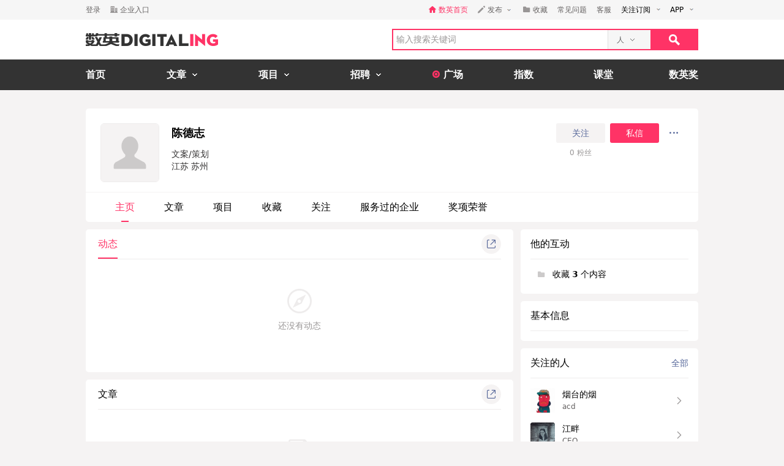

--- FILE ---
content_type: text/html; charset=utf-8
request_url: https://www.digitaling.com/people/10115425
body_size: 14295
content:
<!DOCTYPE html>
<html xmlns="https://www.w3.org/1999/xhtml">
<head>
    <meta http-equiv="Content-Type" content="text/html; charset=utf-8"/>
    <title>陈德志的主页-数英</title>
    <meta name="keywords" content="陈德志,江苏,数英,数英网,DIGITALING"/>
	<meta name="description" content="陈德志,,数英网@DIGITALING"/>
    <meta name="author" content="数英网"/>
    <meta name="copyright" content="www.digitaling.com"/>
    <meta property="qc:admins" content="260344627764171414167637577363547716"/>
    <link href="https://file.digitaling.com/creator/icons/iconfont.css" rel="stylesheet" />
    <link href="https://file.digitaling.com/creator/css/creator.css?v=250220" rel="stylesheet" />
        <link href="https://file.digitaling.com/creator/css/comment.css" rel="stylesheet" />
            <script src="https://file.digitaling.com/creator/icons/iconfont.js"></script>
    <link rel="shortcut icon" href="https://www.digitaling.com/file/images/favicon.ico" type="image/x-icon" />
</head>
<body class="bg_f53">
    <div id="header" class="bg_fff">
                <div class="h_32">
            <div id="d_site" class="d_site">
                <div class="site_nav">
                    <div class="site_auto site_nav_con font_12 clearfix" id="site_nav_ul">
                        <div class="f_l snc_left">
                                                        <div class="flex l_center"><a class="color_636 mg_r_16" href="https://www.digitaling.com/login?go=aHR0cHM6Ly93d3cuZGlnaXRhbGluZy5jb20vcGVvcGxlLzEwMTE1NDI1">登录</a><a class="flex l_center color_636" href="https://www.digitaling.com/login/company"><i class="headfont hicon_company ft_12 mg_r_4"></i><em class="v_m">企业入口</em></a></div>
                                                    </div>
                        <ul class="f_r snc_right flex r_center clearfix">
                            <li class="em_li mg_r_16"><a class="flex l_center h_line_32 color_red" href="https://www.digitaling.com"><i class="headfont hicon_home_fill ft_12 mg_r_4 color_red"></i><em class="v_m">数英首页</em></a></li>
                                                        <li class="snc_li mg_r_16">
                                <div class="sncl_item"><a class="h_line_32 flex l_center pd_r_4"><i class="headfont hicon_pen ft_12 mg_r_4"></i><em class="v_m mg_r_8">发布</em><i class="icon a_d_icon"></i></a></div>
                                <div class="sncl_drop w_88">
                                    <p><a href="https://www.digitaling.com/login?go=aHR0cHM6Ly93d3cuZGlnaXRhbGluZy5jb20vYXJ0aWNsZXMvcHVibGlzaA==">发布文章</a></p>
                                    <p><a href="https://www.digitaling.com/login?go=aHR0cHM6Ly93d3cuZGlnaXRhbGluZy5jb20vcHJvamVjdHMvcHVibGlzaA==">发布项目</a></p>
                                    <p><a href="https://www.digitaling.com/login?go=aHR0cHM6Ly93d3cuZGlnaXRhbGluZy5jb20vbW9tZW50cw==">发布发现</a></p>
                                </div>
                            </li> 
                            <li class="em_li mg_r_16"><a class="h_line_32 flex l_center color_636" href="https://www.digitaling.com/login?go=aHR0cHM6Ly93d3cuZGlnaXRhbGluZy5jb20vY3JlYXRvci9jb2xsZWN0L2Zhdm9yaXRl"><i class="headfont hicon_collect_fill ft_12 mg_r_4"></i><em class="v_m">收藏</em></a></li>
                                                        <li class="em_li mg_r_16"><a class="h_line_32 color_636" href="https://www.digitaling.com/login?go=aHR0cHM6Ly93d3cuZGlnaXRhbGluZy5jb20vY3JlYXRvci9xdWVzdGlvbnM=">常见问题</a></li>
                            <li class="em_li mg_r_8"><a class="h_line_32 color_636" href="https://www.digitaling.com/login?go=[base64]">客服</a></li>
                            <li>
                                <div class="site_nav_li"><a class="show pd_0_9 clearfix" target="_blank" href="https://www.digitaling.com/about/follow"><em class="f_l">关注订阅</em><i class="f_l icon a_d_icon"></i></a></div>
                                <div class="site_nav_list w_170" style="right:0; left:auto;">
                                    <div class="pd_10 rss_box pos_rel">
                                        <div class="mg_b_20"><a class="icon bsns_blk_weixin mg_r_20" title="DIGITALING微信" target="_blank" href="https://www.digitaling.com/about/follow"></a><a class="icon bsns_blk_sina mg_r_20" title="DIGITALING新浪微博" target="_blank" href="http://weibo.com/1734726933"></a><a class="icon bsns_blk_rss mg_r_20" title="DIGITALING RSS订阅" target="_blank" href="https://www.digitaling.com/rss"></a><a class="icon ab_r_icon" title="更多关注" target="_blank" href="https://www.digitaling.com/about/follow"></a></div>
                                        <div class="digital_wx hide">
                                            <div class="digital_wx_box">
                                                <div class="mg_b_5 p_img"></div>
                                                <div class="a_c color_333">关注微信，一起数字进行时</div>
                                                <i class="icon qrcba_tan"></i>
                                            </div>
                                        </div>
                                        <div class="mg_b_5"><a class="color_999" target="_blank" href="http://qm.qq.com/cgi-bin/qm/qr?k=wwNO63zkGthB2r_bD6KvsPKG-7mytdwH">数英Q群: 16588337 (满员)</a></div>
                                        <div class="mg_b_5"><a class="color_999" target="_blank" href="http://shang.qq.com/wpa/qunwpa?idkey=b2107f4873d1a2ecc876a8eab48578a5107babb8383d23ee47d762cb309a80c4">数英二群: 32080189 (可申)</a></div>
                                        <div><a class="color_999" target="_blank" href="http://shang.qq.com/wpa/qunwpa?idkey=05c9fb6ad204d87a037f539dae63085ca99b03a0f15e54ff76afe00da8117332">认证作者Q群: 168909472</a></div>
                                    </div>
                                </div>
                            </li>
                            <li>
                                <div class="site_nav_li"><a class="show pd_0_9 clearfix" target="_blank" href="https://app.digitaling.com"><em class="f_l">APP</em><i class="f_l icon a_d_icon"></i></a></div>
                                <div class="site_nav_list w_170" style="right:0; left:auto;">
                                    <div class="pd_10">
                                        <div class="mg_b_10 clearfix"><a target="_blank" href="https://itunes.apple.com/cn/app/id1052117670"><img alt="" class="nav_apple" src=""></a></div>
                                        <div class="mg_b_10 clearfix"><a target="_blank" href="http://a.app.qq.com/o/simple.jsp?pkgname=com.android.app.digitaling"><img alt="" class="nav_android" src=""></a></div>
                                        <div class="mg_b_10 clearfix"><img alt="手机扫一扫，下载数英APP" class="nav_qrc" src=""></div>
                                        <div class="a_c color_333">手机扫一扫，下载数英APP</div>
                                    </div>
                                </div>
                            </li>
                        </ul>
                    </div>
                </div>
                            </div>
        </div>
        <div id="header_con" class="global_top">
            <div class="header_auto">
                <div class="head_top site_auto clearfix">
                    <div class="head_logo f_l"><a href="https://www.digitaling.com/"><img src="https://file.digitaling.com/images/common/logo.@2x.png" width="216" height="21" alt="数英网 DIGITALING" title="数英网 DIGITALING" /></a></div>
                    <div class="head_r f_r clearfix">
                        <div class="head_seacrh f_l clearfix">
                            <input type="text" id="keywordshead" class="f_l seaech_input" name="search" autocomplete="off" placeholder="输入搜索关键词" value="" />
                            <div class="f_l hs_select" id="hs_select"><a class="show_hslist"><em class="v_m">人</em><i class="icon arrow_hs_icon mg_l_10"></i></a><ul class="hs_list hide" id="hs_list"><li values="all"><a>全部</a></li><li values="company"><a>企业</a></li><li values="articles"><a>文章</a></li><li values="projects"><a>项目</a></li><li values="jobs"><a>职位</a></li><li values="people" class="hide"><a>人</a></li></ul><input type="hidden" name="cathead" value="people" id="cathead"></div>                        </div>
                        <div class="f_l"><a class="search_red_btn" href="javascript:void(0);" onClick="searchs.global('head');"><i class="icon search_icon"></i></a></div>
                    </div>
                </div>
            </div>
            <!--end header top-->
            <!--end nav-->
            <div class="navs">
                <div class="site_auto">
                    <ul class="clearfix">
                        <li class=" n_none">
                            <span class="n_span n_home"><a href="https://www.digitaling.com">首页</a></span>
                        </li>
                        <li class="">
                            <span class="n_span w_150"><a href="https://www.digitaling.com/articles"><b>文章</b><i class="icon nav_mb_icon mg_l_10"></i></a></span>
                            <div class="nav_hover clearfix">
                                <dl><dd><a href="https://www.digitaling.com/articles"><em><i class="icon nall_icon"></i></em><span>全部</span></a></dd></dl>
                                <div class="f_l">
                                    <dl>
                                        <dd><a href="https://www.digitaling.com/articles/headline"><em><i class="icon ntran_icon"></i></em><span>头条</span></a></dd>
                                        <dd><a href="https://www.digitaling.com/articles/choice"><em><i class="icon ntran_icon"></i></em><span>精选</span></a></dd>
                                        <dd><a href="https://www.digitaling.com/articles/hot"><em><i class="icon ntran_icon"></i></em><span>热文</span></a></dd>
                                        <dd><a href="https://www.digitaling.com/feature"><em><i class="icon ntran_icon"></i></em><span>特色专栏</span></a></dd>
                                        <dd><a href="https://www.digitaling.com/collections/hot"><em><i class="icon ntran_icon"></i></em><span>推荐收藏夹</span></a></dd>
                                    </dl>
                                </div>
                            </div>
                        </li>
                        <li class="">
                            <span class="n_span w_150"><a href="https://www.digitaling.com/projects"><b>项目</b><i class="icon nav_mb_icon mg_l_10"></i></a></span>
                            <div class="nav_hover project_nav clearfix">
                                <dl><dd><a href="https://www.digitaling.com/projects/all"><em><i class="icon nall_icon"></i></em><span>全部</span></a></dd></dl>
                                <div class="f_l">
                                    <dl>
                                        <dd><a href="https://www.digitaling.com/projects/weekly"><em><i class="icon ntran_icon"></i></em><span>每周项目精选</span></a></dd>
                                        <dd><a href="https://www.digitaling.com/projects/monthly"><em><i class="icon ntran_icon"></i></em><span>每月项目精选</span></a></dd>
                                        <dd><a href="https://www.digitaling.com/projects/international"><em><i class="icon ntran_icon"></i></em><span>海外项目精选</span></a></dd>
                                        <dd><a href="https://www.digitaling.com/projects/hot"><em><i class="icon ntran_icon"></i></em><span>近期热门项目</span></a></dd>
                                        <dd><a href="https://www.digitaling.com/projects/favorite"><em><i class="icon ntran_icon"></i></em><span>近期最多收藏</span></a></dd>
                                        <dd><a href="https://www.digitaling.com/awards/all"><em><i class="icon ntran_icon"></i></em><span>全球奖库</span></a></dd>
                                        <!-- <dd><a href="https://www.digitaling.com/dawards/winners"><em><i class="icon ntran_icon"></i></em><span>获奖项目</span></a></dd> -->
                                    </dl>
                                </div>
                            </div>
                        </li>
                        <li class="">
                            <span class="n_span w_150 "><a href="https://www.digitaling.com/jobs"><b>招聘</b><i class="icon nav_mb_icon mg_l_10"></i></a></span>
                            <div class="nav_hover">
                                <dl>
                                    <dd><a href="https://www.digitaling.com/search/jobs"><em><i class="icon nall_icon"></i></em><span>全部</span></a></dd>
                                    <dd><a href="https://www.digitaling.com/search/jobs?func=1"><em><i class="icon ntran_icon"></i></em><span>创意/设计</span></a></dd>
                                    <dd><a href="https://www.digitaling.com/search/jobs?func=2"><em><i class="icon ntran_icon"></i></em><span>文案/策划</span></a></dd>
                                    <dd><a href="https://www.digitaling.com/search/jobs?func=4"><em><i class="icon ntran_icon"></i></em><span>客户/市场</span></a></dd>
                                    <dd><a href="https://www.digitaling.com/search/jobs?func=5"><em><i class="icon ntran_icon"></i></em><span>运营/产品</span></a></dd>
                                    <dd><a href="https://www.digitaling.com/search/jobs?func=3"><em><i class="icon ntran_icon"></i></em><span>技术/制作</span></a></dd>
                                </dl>
                            </div>
                        </li>
                        <li class=" n_none">
                            <span class="n_span n_per"><a href="https://www.digitaling.com/moments"><i class="icon tlicon_moment"></i><b>广场</b></a></span>
                        </li>
                        <li class="n_none "><span class="n_span"><a href="https://www.digitaling.com/dindex">指数</a></span></li>
                        <li class="n_none"><span class="n_span"><a href="https://www.digitaling.com/kt" target="_blank" class="font_b">课堂</a></span></li>
                        <li class="nav_last"><a href="https://www.digitaling.com/dawards" target="_blank" class="font_b">数英奖</a></li>
                    </ul>
                </div>
            </div>
        </div>
        <!--end nav-->
        <input type="hidden" name="userType" value="" id="userType">
        <input type="hidden" name="userId" value="" id="loginUserId">
	</div>        <div class="wrapper" id="wrapper">
        <div class="pd_left">
            <div class="site_auto pd_t_30">
                <input type="hidden" name="user_id" id="user_id" value="10115425">
<div class="dc_box br_5 mg_b_12">
    <div class="dc_info_box">
        <div class="pd_24_16 flex">
        	            <div class="dc_info_logo mg_r_20">
                <div class="thumb wh96_box pos_rel cur_pt" onclick="openPop('popup_zoom_avatar');">
                    <img src="https://file.digitaling.com/images/avatar/avatar_default.png" id="avatar_src" width="156" alt="" title="点击查看大图" />
                </div>
            </div>
            <div class="flex_1 dc_info_detail">
                <div class="flex jc_sb mg_b_8">
                    <div class="flex_1">
                        <h1 class="flex l_center font_18">
                            <span id="user_name">陈德志</span>
                                                                                </h1>
                        <div class="list_tag_box flex l_center">
                                                                                                                                        </div>
                        <div class="lh_20 font_14 color_313 pd_t_8">
                        	<p><span title="文案/策划">文案/策划</span></p>                            <p>江苏 苏州</p>
                        </div>
                    </div>
                    <div>
						                        <div class="flex l_center">
                        	                            <button class="lh32_btn w_80 bg_f53 color_link mg_r_8 follow_btn" onclick="openPop('dialog_login');">关注</button>
                            <button class="lh32_btn w_80 bg_red color_fff mg_r_8" onclick="openPop('dialog_login');">私信</button>
                                                        <div class="cons_modify_box">
                                <div class="list_more_box wcqrc_over_btn">
                                    <button class="cl32_btn dd_more"><i class="groupfont gicon_ellipsis"></i></button>
                                    <div class="list_more_pop">
                                        <div class="list_more_pop_inner">
                                            <div class="lmp_info">
                                                <p><a href="javascript:;" class="copy_link_btn" data-clipboard-text="https://www.digitaling.com/people/10115425"><i class="groupfont gicon_link"></i>复制链接</a></p>
                                                <p><a href="javascript:void(0);" onclick="window.open('http://service.weibo.com/share/share.php?title=%E9%99%88%E5%BE%B7%E5%BF%97&url=https%3A%2F%2Fwww.digitaling.com%2Fpeople%2F10115425&source=bookmark&appkey=270959447&ralateUid=1734726933&pic=https://file.digitaling.com/images/avatar/avatar_default.png','newwindow','height=400, width=500')"><i class="groupfont gicon_weibo"></i>微博</a></p>
                                                <p><span><i class="groupfont gicon_wechat"></i>微信扫一扫</span></p>
                                                <p class="wcqrc_box loading" data-clipboard-text="https://www.digitaling.com/people/10115425"><img src="https://file.digitaling.com/www/images/loading.gif" width="32"></p>
                                            </div>
                                        </div>
                                    </div>
                                </div>
                            </div>
                        </div>
                        <div class="flex l_center font_12 h_line_32 a_c color_969">
                            <div class="w_80 mg_r_4"><span id="friendsCount">0</span> 粉丝</div>
                        </div>
                                            </div>
                </div>
                <div class="w_640_box lh_24 font_14 color_313">
                    <div id="dc_top_intro" class="dc_top_intro bhk"><span></span><a class="show_all_intro color_blue hide">展开</a></div>
                    <div class="dc_intro_all hide"></div>
                </div>
            </div>
        </div>
        <!-- nav tabs -->
        <div class="dci_tab">
            <ul class="flex l_center">
                <li class="current"><a href="https://www.digitaling.com/people/10115425">主页</a></li>
                <li ><a href="https://www.digitaling.com/people/articles/10115425">文章 <span></span></a></li>
                <li ><a href="https://www.digitaling.com/people/projects/10115425">项目 <span></span></a></li>
                <li ><a href="https://www.digitaling.com/people/favorite/10115425">收藏</a></li>
                <li ><a href="https://www.digitaling.com/people/followperson/10115425">关注</a></li>
                <li ><a href="https://www.digitaling.com/people/partner/10115425">服务过的企业</a></li>
                <li ><a href="https://www.digitaling.com/people/awards/10115425">奖项荣誉</a></li>
            </ul>
        </div>
    </div>
</div>
<!-- 查看大图 -->
<div id="popup_zoom_avatar" class="popup popup_close">
    <div class="popup_overlay"></div>
    <div class="popup_content">
        <div class="cons_detail_infos w_464" style="width:360px;">
            <div class="cdi_header flex lr_center">
                <div>陈德志</div>
                <div><button class="close_pop_btn" onclick="closePop('popup_zoom_avatar');"><i class="groupfont gicon_close"></i></button></div>
            </div>
            <div class="cdi_body pd_20">
                <div class="lh_0">
                <img src="https://file.digitaling.com/images/avatar/avatar_default.png" width="320"/>
                </div>
            </div>
        </div>
    </div>
</div>                <!-- 内容 -->
                <div class="flex">
                    <div class="flex_1 dc_con_left">
						<!-- 动态 -->
						<div class="bg_fff br_5 pd_0_16_20 mg_b_12">
							<div class="flex lr_center lh48_box mg_b_8">
                                <ul class="flex l_center hp_tabs_list">
                                    <li class="act"><a href="https://www.digitaling.com/people/10115425">动态</a></li>
                                                                    </ul>
								<div>
                                    <div class="list_more_box wcqrc_over_btn">
                                        <button class="cl32_btn"><i class="groupfont gicon_share"></i></button>
                                        <div class="list_more_pop">
                                            <div class="list_more_pop_inner">
                                                <div class="lmp_info">
                                                    <p><span><i class="groupfont gicon_wechat"></i>微信扫一扫</span></p>
                                                    <p class="wcqrc_box loading" data-clipboard-text="https://www.digitaling.com/people/10115425"><img src="https://file.digitaling.com/www/images/loading.gif" width="32"></p>
                                                </div>
                                            </div>
                                        </div>
                                    </div>
								</div>
							</div>
                    	                                <div class="content_null_box">
                                <div class="mg_b_8"><i class="groupfont gicon_explors"></i></div>
                                <p>还没有动态</p>
                            </div>
                            						</div>
                        
                                                <!-- 文章 -->
                                                <div class="bg_fff br_5 pd_0_16_20 mg_b_12">
                            <div class="flex lr_center lh48_box mg_b_8">
                                <div>文章 <span class="color_969"></span></div>
                                <div>
                                    <div class="list_more_box wcqrc_over_btn">
                                        <button class="cl32_btn"><i class="groupfont gicon_share"></i></button>
                                        <div class="list_more_pop">
                                            <div class="list_more_pop_inner">
                                                <div class="lmp_info">
                                                    <p><span><i class="groupfont gicon_wechat"></i>微信扫一扫</span></p>
                                                    <p class="wcqrc_box loading" data-clipboard-text="https://www.digitaling.com/people/articles/10115425"><img src="https://file.digitaling.com/www/images/loading.gif" width="32"></p>
                                                </div>
                                            </div>
                                        </div>
                                    </div>
                                </div>
                            </div>
                            <div class="content_null_box">
                                <div class="mg_b_8"><i class="groupfont gicon_article"></i></div>
                                <p>还没有文章</p>
                            </div>
                        </div>
                                            </div>
                    <div class="dc_con_right">
                        <!-- infos -->
                        <div class="bg_fff br_5 pd_0_16 mg_b_12">
    <div class="lh48_box">他的互动</div>
    <div class="pd_0_8 font_14">
        <div class="pd_t_12 pd_b_20">
            <div class="mc_sd_item w_188 lh_24">
                <div>
                                        <p><span class="wh20_box"><i class="groupfont gicon_collect_fill"></i></span><span>收藏 <b>3</b> 个内容</span></p>                                                        </div>
            </div>
        </div>
    </div>
</div>


<!-- 基本信息 -->
<div class="bg_fff br_5 pd_0_16 mg_b_12">
    <div class="lh48_box">基本信息</div>
    <div class="pd_t_16 font_14 lh_20 mg_b_12">
        <div class="mg_b_12 hide">
            <h6 class="flex l_center color_969 lh_24 font_12"><svg class="svgicon font_24 mg_r_8" aria-hidden="true"><use xlink:href="#gicon_wechat_circle"></use></svg>微信</h6>
                    </div>
        <div class="mg_b_12 hide">
            <h6 class="flex l_center color_969 lh_24 font_12"><svg class="svgicon font_24 mg_r_8" aria-hidden="true"><use xlink:href="#gicon_link_circle"></use></svg>网站</h6>
            <ul>
                            </ul>
        </div>
        <div class="mg_b_12 hide">
            <h6 class="flex l_center color_969 lh_24 font_12"><svg class="svgicon font_24 mg_r_8" aria-hidden="true"><use xlink:href="#gicon_circle_weibo"></use></svg>微博</h6>
            <ul>
                            </ul>
        </div>
                    </div>
</div>
<!-- 我的关注 -->
<div class="bg_fff br_5 pd_0_16 mg_b_12">
    <div class="flex lr_center lh48_box">
        <span>关注的人</span>
        <a href="https://www.digitaling.com/people/followperson/10115425" class="color_link font_14">全部</a>
    </div>
    <div class="">
        <ul class="right_wh48_list">
        	            <li>
                <a class="flex flex_s" href="https://www.digitaling.com/people/10152555" target="_blank">
                    <div class="thumb wh40_box mg_r_12">
                        <img src="https://file.digitaling.com/eImg/avatar/10152555/20190312233031_65158_320.jpg" alt="烟台的烟" title="烟台的烟">
                    </div>
                    <div class="flex_1 lh_20">
                        <p class="font_14">烟台的烟</p>
                                                <p class="font_12 color_636 mx_160 substr_one">acd</p>
						                    </div>
                    <div class="pd_t_4"><button class="cl32_btn"><i class="groupfont gicon_arrow font_14"></i></button></div>
                </a>
            </li>
			            <li>
                <a class="flex flex_s" href="https://www.digitaling.com/people/10041022" target="_blank">
                    <div class="thumb wh40_box mg_r_12">
                        <img src="https://file.digitaling.com/eImg/avatar/10041022/20150715113216_53195_320.jpg" alt="江畔" title="江畔">
                    </div>
                    <div class="flex_1 lh_20">
                        <p class="font_14">江畔</p>
                                                <p class="font_12 color_636 mx_160 substr_one">CEO</p>
						                    </div>
                    <div class="pd_t_4"><button class="cl32_btn"><i class="groupfont gicon_arrow font_14"></i></button></div>
                </a>
            </li>
			            <li>
                <a class="flex flex_s" href="https://www.digitaling.com/people/10000020" target="_blank">
                    <div class="thumb wh40_box mg_r_12">
                        <img src="https://file.digitaling.com/eImg/avatar/10000020/20161221182631_95056_320.png" alt="数英编辑部" title="数英编辑部">
                    </div>
                    <div class="flex_1 lh_20">
                        <p class="font_14">数英编辑部</p>
                                                <p class="font_12 color_636 mx_160 substr_one">Editor </p>
						                    </div>
                    <div class="pd_t_4"><button class="cl32_btn"><i class="groupfont gicon_arrow font_14"></i></button></div>
                </a>
            </li>
			            <li>
                <a class="flex flex_s" href="https://www.digitaling.com/people/1000" target="_blank">
                    <div class="thumb wh40_box mg_r_12">
                        <img src="https://file.digitaling.com/eImg/avatar/10000001/20190809173432_32867_320.png" alt="数英客服" title="数英客服">
                    </div>
                    <div class="flex_1 lh_20">
                        <p class="font_14">数英客服</p>
                                                <p class="font_12 color_636 mx_160 substr_one">在线客服</p>
						                    </div>
                    <div class="pd_t_4"><button class="cl32_btn"><i class="groupfont gicon_arrow font_14"></i></button></div>
                </a>
            </li>
			        </ul>
    </div>
</div>

<!-- 我的关注 -->
<div class="bg_fff br_5 pd_0_16 mg_b_12">
    <div class="flex lr_center lh48_box">
        <span>关注的企业</span>
        <a href="https://www.digitaling.com/people/followcompany/10115425" class="color_link font_14">全部</a>
    </div>
    <div class="">
        <ul class="right_wh48_list">
        	            <li>
                <a class="flex lr_center" href="https://www.digitaling.com/company/11559" target="_blank" >
                    <div class="thumb wh40_box bd_ece mg_r_12">
                        <img src="https://file.digitaling.com/eImg/logo/20150430/20150430180640_81720_100.jpg" height="156" width="156" alt="Buzz 不只广告 上海" title="Buzz 不只广告 上海">
                    </div>
                    <div class="flex_1 lh_20">
                        <p class="font_14 mx_160 substr_one">Buzz 不只广告 上海</p>
                        <p class="font_12 color_636 mx_160 substr_one">营销咨询</p>
                    </div>
                    <button class="cl32_btn"><i class="groupfont gicon_arrow font_14"></i></button>
                </a>
            </li>
			            <li>
                <a class="flex lr_center" href="https://www.digitaling.com/company/11432" target="_blank" >
                    <div class="thumb wh40_box bd_ece mg_r_12">
                        <img src="https://file.digitaling.com/eImg/logo/20170728/20170728153523_73483_100.jpg" height="156" width="156" alt="GOODZILLA 意类广告 上海" title="GOODZILLA 意类广告 上海">
                    </div>
                    <div class="flex_1 lh_20">
                        <p class="font_14 mx_160 substr_one">GOODZILLA 意类广告 上海</p>
                        <p class="font_12 color_636 mx_160 substr_one">营销咨询</p>
                    </div>
                    <button class="cl32_btn"><i class="groupfont gicon_arrow font_14"></i></button>
                </a>
            </li>
			            <li>
                <a class="flex lr_center" href="https://www.digitaling.com/company/11176" target="_blank" >
                    <div class="thumb wh40_box bd_ece mg_r_12">
                        <img src="https://file.digitaling.com/eImg/logo/20250702/20250702193533_81148_100.png" height="156" width="156" alt="赞意" title="赞意">
                    </div>
                    <div class="flex_1 lh_20">
                        <p class="font_14 mx_160 substr_one">赞意</p>
                        <p class="font_12 color_636 mx_160 substr_one">营销咨询</p>
                    </div>
                    <button class="cl32_btn"><i class="groupfont gicon_arrow font_14"></i></button>
                </a>
            </li>
			            <li>
                <a class="flex lr_center" href="https://www.digitaling.com/company/11001" target="_blank" >
                    <div class="thumb wh40_box bd_ece mg_r_12">
                        <img src="https://file.digitaling.com/eImg/logo/20200225/20200225144705_36257_100.png" height="156" width="156" alt="有门" title="有门">
                    </div>
                    <div class="flex_1 lh_20">
                        <p class="font_14 mx_160 substr_one">有门</p>
                        <p class="font_12 color_636 mx_160 substr_one">营销咨询</p>
                    </div>
                    <button class="cl32_btn"><i class="groupfont gicon_arrow font_14"></i></button>
                </a>
            </li>
			        </ul>
    </div>
</div>

<div class="bg_f53 br_5 pd_0_16">
    <div class="flex lr_center bd_b_e0d lh_48">
        <p>常见问题</p>
                <button class="cl32_btn" onclick="openPop('dialog_login');"><i class="groupfont gicon_arrow font_14 color_link"></i></button>
            </div>
    <div class="">
        <ul class="pd_t_12 pd_b_20 lh_24 font_14">
            <li class="pd_4_0">什么是收录文章？首页推荐？数英奖？如何提升数英指数排名？ 如何创建企业账号？如何发布职位？
                <a class="color_blue" onclick="openPop('dialog_login');">详情查看</a>
        </li>
        </ul>
    </div>
</div>                    </div>
                </div>
            </div>
        </div>
    </div>
    <div id="footer" class="pos_rel">
        		    <div class="footer_con">
        <div class="pd_left">
            <div class="site_auto">
                <div class="clearfix">
                    <div class="f_l w_160">
                        <h4>关于</h4>
                        <ul>
                            <li><a href="https://www.digitaling.com/about" target="_blank">关于我们</a></li>
                            <li><a href="https://www.digitaling.com/about/partner" target="_blank">合作伙伴</a></li>
                            <li><a href="https://app.digitaling.com" target="_blank">手机客户端</a></li>
                            <li><a href="https://www.digitaling.com/company/jobs/10000" target="_blank">加入我们</a></li>
                        </ul>
                    </div>
                    <div class="f_l w_160">
                        <h4>联系</h4>
                        <ul>
                            <li><a href="https://www.digitaling.com/apply" target="_blank">企业入驻</a></li>
                            <li><a href="https://www.digitaling.com/contact" target="_blank">联系我们</a></li>
                            <li><a href="https://www.digitaling.com/contact#businessCooperation" target="_blank">商务合作</a></li>
                            <li>                                <a href="https://www.digitaling.com/login/company?go=aHR0cHM6Ly93d3cuZGlnaXRhbGluZy5jb20vY29tcGFueS9hZHZlcnRpc2VtZW50" target="_blank">广告刊例</a>
                                                            </li>
                            <li><a href="https://www.digitaling.com/help/contribution" target="_blank">投稿</a></li>
                        </ul>
                    </div>
                    <div class="f_l w_160">
                        <h4>相关信息</h4>
                        <ul>
                            <li><a href="https://www.digitaling.com/people/articles/1000" target="_blank">帮助中心</a></li>
                            <li><a href="https://www.digitaling.com/help/feedback" target="_blank">意见反馈</a></li>
                            <li><a href="https://www.digitaling.com/help/agreement" target="_blank">用户协议</a></li>
                            <li><a href="https://www.digitaling.com/help/copyright" target="_blank">版权声明</a></li>
                            <li><a href="https://www.digitaling.com/login?go=[base64]" target="_blank">联系客服</a></li>
                        </ul>
                    </div>
                    <div class="f_r pd_t_35 w_285">
                        <div class="rss_box pos_rel">
                            <div><a class="icon bsns_blk_anzhuo mg_r_20" title="DIGITALING ANDROID APP" target="_blank" href="http://a.app.qq.com/o/simple.jsp?pkgname=com.android.app.digitaling"></a><a class="icon bsns_blk_apple mg_r_20" title="DIGITALING IOS APP" target="_blank" href="https://itunes.apple.com/cn/app/id1052117670"></a><a class="icon bsns_blk_weixin mg_r_20" title="DIGITALING微信" target="_blank" href="https://www.digitaling.com/about/follow"></a><a class="icon bsns_blk_sina mg_r_20" title="DIGITALING新浪微博" target="_blank" href="http://weibo.com/1734726933"></a><a class="icon bsns_blk_rss mg_r_20" title="DIGITALING RSS订阅" target="_blank" href="https://www.digitaling.com/rss"></a><a class="icon bsns_blk_youku" title="DIGITALING 优酷" target="_blank" href="http://i.youku.com/u/UMzEwMTU4Mjgw"></a></div>
                            <div class="digital_wx hide">
                                <div class="digital_wx_box">
                                    <p class="mg_b_5 p_img"></p>
                                    <p class="a_c color_333">关注微信，一起数字进行时</p>
                                    <i class="icon qrcba_tan"></i>
                                </div>
                            </div>
                            <div class="digital_rapp hide">
                                <div class="digital_rapp_box">
                                    <p class="mg_b_5 p_img"></p>
                                    <p class="a_c color_333">手机扫一扫，下载数英APP</p>
                                    <i class="icon qrcba_tan"></i>
                                </div>
                            </div>
                            <div class="digital_android hide">
                                <div class="digital_android_box">
                                    <p class="mg_b_5 p_img"></p>
                                    <p class="a_c color_333">手机扫一扫，下载数英APP</p>
                                    <i class="icon qrcba_tan"></i>
                                </div>
                            </div>
                        </div>
                    </div>
                </div>
            </div>
        </div>
    </div>
    <div class="footer_bottom">
        <div class="pd_left">
            <div class="site_auto">
                <div class="clearfix">
                    <div class="f_l w_510 pos_rel">
                        <div class="h_line_60 clearfix"><em class="inline_bk">数英网 DIGITALING &copy; 2026</em><a class="inline_bk mg_l_15 color_636" href="https://beian.miit.gov.cn/" target="_blank">沪ICP备13019248号-4</a><a href="http://www.beian.gov.cn/portal/registerSystemInfo?recordcode=31010702001522" target="_blank" class="inline_bk mg_l_15 color_636">沪公网安备31010702001522号</a><span class="inline_bk h_line_60"><a href="https://ss.knet.cn/verifyseal.dll?sn=e17092031010768973psax000000&comefrom=trust" target="_blank"><i class="icon icon_knet mg_l_15"></i></a><a href="http://v.pinpaibao.com.cn/authenticate/cert/?site=www.digitaling.com&at=official" target="_blank"><i class="icon icon_anquan mg_l_15"></i></a></span></div>
                    </div>
                </div>
            </div>
        </div>
    </div>
</div>
<!--公用提示信息old-->
<div class="hide" id="popup_tips">
    <div class="popup_con">
        <div class="a_c pd_20">
            <p class="font_14"><i class="icon success_icon mg_r_10"></i><b class="color_green v_m">资料更新成功！</b></p>
        </div>
    </div>
</div>    <!--end footer-->
    <!-- 评论 -->
<script type="text/html" class="hide" id="jstp_comment_item">
<div class="comment_item flex" id="comment_{{comment_id}}" data-value="{{comment_id}}" reply-count="{{reply_count}}">
	<div class="comment_avatar">
		<a href="{{comment_user_url}}" target="_blank"><img src="{{comment_user_avatar}}" alt="{{comment_user_nickname}}" title="{{comment_user_nickname}}" width="48"></a>
	</div>
	<div class="comment_right flex_1">
		<div class="comment_self">
			<div class="comment_cdi">
				<div class="cdi_info">
					<a href="{{comment_user_url}}" target="_blank" class="reply_nick nick" data-value="{{comment_user_id}}" data-utype="{{comment_user_type}}">{{comment_user_nickname}}</a>{{comment_author_tag}}{{comment_audit_tag}}
				</div>
			</div>
			<section class="comment_data">
				{{comment_data_text}}
				{{comment_data_pic}}
			</section>
			<div class="handle_panel flex lr_center">
				<div>{{comment_zan_tag}}<span class="time_txt">{{comment_data_time}}</span><a class="report_pl_btn" onclick="comments.report({{comment_conid}}, {{comment_id}}, this)">举报</a></div>
				<div>
					<a class="open_pl_btn" data-flag="true" onclick="comments.reply({{comment_id}},this,3);" data-replyname="{{comment_user_nickname}}">
						<i class="groupfont gicon_comment" title="回复"></i>
						<em class="">回复</em>
					</a>
					{{comment_zans_html}}
				</div>
			</div>
			<div class="reply_form hide">
				<div class="comment_input_box">
					<div contenteditable="true" spellcheck="false" placeholder="回复 {{comment_user_nickname}}" class="comment_input empty" id="conedit_{{comment_id}}"></div>
					<div class="comment_pic_preview hide">
						<div class="pic_item thumb"><img src="" alt=""></div>
						<div class="pic_handle" onclick="comments.deletePic(this);"><i class="groupfont gicon_block"></i></div>
					</div>
				</div>
				<div class="comment_tool clearfix">
					<div class="f_l pd_t_10">
						<ul class="flex nc_pub_tool">
							<li class="mg_r_16">
								<div class="emoji_con">
									<div class="emoji_box_btn" data-flag="true" id="open_emoji_{{comment_id}}" onclick="comments.emojiInit(this,{{comment_id}});"><i class="groupfont gicon_emoji" title="表情"></i></div>
								</div>
							</li>
							<li class="flex">
								<button class="comment_pic_btn" onclick="comments.uploadPic(this);"><i class="groupfont gicon_image" title="上传图片"></i></button>
								<input type="file" name="file" class="upload_comment_file" onchange="comments.uploadChange(this,2);">
							</li>
						</ul>
					</div>
					<div class="f_r">
						<span class="input_limit_num color_969">800</span><button class="pub_btn" disabled="disabled" data-cid="{{comment_id}}" onclick="comments.pubReply({{comment_id}},this, {{contype_id}});">发布</button>
					</div>
				</div>
			</div>
		</div>
		{{comment_sub_html}}
	</div>
</div>
</script>
<!-- 回复 -->
<script type="text/html" class="hide" id="jstp_reply_comment_item">
<div class="reply_comment_item flex" id="comment_{{comment_id}}" data-value="{{comment_id}}">
	<div class="comment_avatar"><a href="{{comment_user_url}}" target="_blank" class="bbc_avatar"><img src="{{comment_user_avatar}}" alt="{{comment_user_nickname}}" title="{{comment_user_nickname}}" class="br_cl" width="32"></a></div>
	<div class="flex_1">
		<div class="comment_self">
			<div class="comment_cdi">
				<div class="cdi_info">
					<a href="{{comment_user_url}}" target="_blank" class="reply_nick nick" data-value="{{comment_user_id}}" data-utype="{{comment_user_type}}">{{comment_user_nickname}}</a>{{comment_author_tag}}
					<em>回复</em>
					<a class="nick" href="{{reply_user_url}}" target="_blank">{{reply_user_nickname}}</a>{{reply_author_tag}}{{comment_audit_tag}}
				</div>
			</div>
			<section class="comment_data">
				{{comment_data_text}}
				{{comment_data_pic}}
			</section>
			<div class="handle_panel flex lr_center">
				<div>{{comment_zan_tag}}<span class="time_txt">{{comment_data_time}}</span><a class="report_pl_btn" onclick="comments.report({{comment_conid}}, {{comment_id}}, this)">举报</a></div>
				<div>
					<a class="open_pl_btn" data-flag="true" onclick="comments.reply({{parent_com_id}},this,{{contype_id}});" data-replyname="{{comment_user_nickname}}">
						<i class="groupfont gicon_comment" title="回复"></i>
						<em class="">回复</em>
					</a>
					{{comment_zans_html}}
				</div>
			</div>
		</div>
	</div>
</div>
</script>
<!-- 评论审核不通过 -->
<script type="text/html" class="hide" id="jstp_blocked_item">
<div class="comment_item flex" id="comment_{{comment_id}}" data-value="{{comment_id}}" reply-count="{{reply_count}}">
	<div class="comment_avatar">
		<a href="{{comment_user_url}}" target="_blank"><img src="{{comment_user_avatar}}" alt="{{comment_user_nickname}}" title="{{comment_user_nickname}}" width="48"></a>
	</div>
	<div class="comment_right flex_1">
		<div class="comment_self">
			<div class="comment_cdi">
				<div class="cdi_info">
					<span class="font_b color_969" data-value="{{comment_user_id}}" data-utype="{{comment_user_type}}">{{comment_user_nickname}}</span>
				</div>
			</div>
			<section class="comment_data">
				{{comment_data_text}}
			</section>
			<div class="handle_panel">
				<div><span class="time_txt">{{comment_data_time}}</span></div>
			</div>
		</div>
		{{comment_sub_html}}
	</div>
</div>
</script>
<!-- 回复审核不通过 -->
<script type="text/html" class="hide" id="jstp_reply_blocked_item">
<div class="reply_comment_item flex" id="comment_{{comment_id}}" data-value="{{comment_id}}">
	<div class="comment_avatar"><a href="{{comment_user_url}}" target="_blank" class="bbc_avatar"><img src="{{comment_user_avatar}}" alt="{{comment_user_nickname}}" title="{{comment_user_nickname}}" class="br_cl" width="32"></a></div>
	<div class="flex_1">
		<div class="comment_self">
			<div class="comment_cdi">
				<div class="cdi_info">
					<span class="font_b color_969" data-value="{{comment_user_id}}" data-utype="{{comment_user_type}}">{{comment_user_nickname}}</span>
				</div>
			</div>
			<section class="comment_data">
				{{comment_data_text}}
			</section>
			<div class="handle_panel flex">
				<div><span class="time_txt">{{comment_data_time}}</span></div>
			</div>
		</div>
	</div>
</div>
</script>    <!--pop-->
    <!--pop-->
<!-- new login -->
<link href="https://file.digitaling.com/creator/css/login.css?v=240624" rel="stylesheet" />
<div id="dialog_login" class="popup popup_close">
    <div class="popup_overlay"></div>
    <div class="popup_content dlg_login" id="dlg_login">
        <div class="close_pop_box"><button class="close_pop_btn" onclick="closePop('dialog_login');"><i class="logn_icons logn_close"></i></button></div>
        <ul class="flex dlg_tabs">
            <li class="act">个人登录</li>
            <li class="sti_com">企业入口</li>
        </ul>
        <div class="dlg_container clearfix">
            <div class="f_l w_320 mg_r_20 a_c">
                <p class="lh24_text mg_b_24">打开数英App<br>进入【我的】右上角扫一扫登录</p>
                <div class="mg_b_24">
                    <div class="dlg_qrc_center">
                        <div class="wh_136">
                            <div class="lqr_image_box lh_0"><img src="https://www.digitaling.com/file/qrImg/login/3a51ce918d87b6dd7f97ef719ee90164.png" alt="扫码登录" title="打开数英App扫一扫登录" width="140" id="qr_login_image"></div>
                            <div class="lqr_state" id="lqr_state">
                                <div class="lqr_mask"></div>
                                <!-- 成功 -->
                                <div class="lqr_info">
                                    <div class="lqri_start"><button class="lh32_btn bg_fa9" id="dlg_get_qrc_btn">获取</button></div>
                                </div>
                            </div>
                        </div>
                    </div>
                    <input type="hidden" value="aHR0cHM6Ly93d3cuZGlnaXRhbGluZy5jb20vcGVvcGxlLzEwMTE1NDI1" id="dlg_page_url">
                </div>
                <div class="flex jc_c flex_c pd_t_16">
                    <a href="https://www.digitaling.com/app" target="_blank" class="lh32_btn bg_f53 color_link">下载数英App</a>
                </div>
            </div>
            <div class="f_l w_320 tab_con">
                <div class="tab_mbox">
                    <div class="flex lr_center mg_b_24">
                        <ul class="flex l_center dlg_sub_tabs">
                            <li class="act mg_r_24">密码登录</li>
                            <li class="">验证码登录</li>
                        </ul>   
                        <a href="https://www.digitaling.com/reg" target="_blank" class="color_07c ft_16">新注册</a>
                    </div>
                    <div class="sub_tab_con mg_b_24">
                        <!-- 密码登录 -->
                        <div class="tab_sbox" id="dlg_user_sbox">
                            <div class="grey_field limit mg_b_24">
                                <input type="text" name="username" autocomplete="username" class="w_312" id="login_dlg_account" placeholder="输入邮箱/手机号">
                                <a class="clear_input_btn hide"><i class="logn_icons logn_clear"></i></a>
                                <div class="input_tooltips hide">错误提示</div>
                            </div>
                            <div class="grey_field flex lr_center mg_b_24">
                                <input name="password" type="password" class="flex_1 w_180" id="login_dlg_password" placeholder="输入密码">
                                <a class="sh_pwd"><i class="logn_icons logn_show"></i></a>
                                <a href="https://www.digitaling.com/login/forgetpwd" class="link_text">忘记密码</a>
                                <div class="input_tooltips hide">错误提示</div>
                            </div>
                            <div>
                                <button class="lh40_btn logn_red_btn w_100p" id="login_dlg_user_btn">登录</button>
                            </div>
                        </div>
                        <!-- 验证码登录 -->
                        <div class="tab_sbox hide" id="dlg_vc_sbox">
                            <div class="grey_field limit flex l_center mg_b_24">
                                <label class="pd_l_8"><i class="logn_icons logn_mobile"></i></label>
                                <input name="mobile" type="text" class="w_280" id="login_vc_mobile" placeholder="输入手机号">
                                <a class="clear_input_btn hide"><i class="logn_icons logn_clear"></i></a>
                                <div class="input_tooltips hide">错误提示</div>
                            </div>
                            <div class="grey_field flex lr_center mg_b_24">
                                <input name="code" type="text" class="w_200" id="login_vc_code" placeholder="输入验证码">
                                <a href="javascript:;" class="link_text" id="get_vc_code">获取验证码</a>
                                <div class="input_tooltips hide">错误提示</div>
                            </div>
                            <div>
                                <button class="lh40_btn logn_red_btn w_100p" id="login_vc_btn">登录</button>
                            </div>
                        </div>
                    </div>
                    <div class="a_c">
                        <p class="lh20_text mg_b_8">其他登录</p>
                        <div class="sns_login_box flex l_center">
                            <a class="mg_r_40" href="https://open.weixin.qq.com/connect/qrconnect?appid=wxdd9043993942e73f&redirect_uri=https%3A%2F%2Fwww.digitaling.com%2Fapi%2Fcallback%2Fplat%2Fwechat&response_type=code&state=4209b81c36ac4412414ccd953b4aebcf&scope=snsapi_login#wechat_redirect" title="微信登录"><i class="logn_icons logn_weixin"></i></a>
                            <a class="mg_r_40" href="https://graph.qq.com/oauth2.0/authorize?response_type=code&client_id=101104579&redirect_uri=https%3A%2F%2Fwww.digitaling.com%2Fapi%2Fcallback%2Fplat%2Fqqunion&state=43325733264840c925f9138fa8f1f383&scope=get_user_info,add_share,list_album,add_album,upload_pic,add_topic,add_one_blog,add_weibo" title="QQ登录"><i class="logn_icons logn_qq"></i></a>
                            <a class="" href="https://api.weibo.com/oauth2/authorize?client_id=270959447&redirect_uri=https%3A%2F%2Fwww.digitaling.com%2Fapi%2Fcallback%2Fplat%2Fsina&response_type=code" title="微博登录"><i class="logn_icons logn_sina"></i></a>
                        </div>
                    </div>
                </div>
                <div class="tab_mbox hide">
                    <ul class="flex l_center dlg_sub_tabs mg_b_24">
                        <li class="act">企业用户名密码</li>
                    </ul>
                    <div class="mg_b_24" id="dlg_com_sbox">
                        <!-- 密码登录 -->
                        <div class="grey_field limit flex l_center mg_b_24">
                            <label class="pd_l_8"><i class="logn_icons logn_company"></i></label>
                            <input type="text" class="w_280" id="login_dlg_com_account" placeholder="输入企业登录用户名">
                            <a class="clear_input_btn hide"><i class="logn_icons logn_clear"></i></a>
                            <div class="input_tooltips hide">错误提示</div>
                        </div>
                        <div class="grey_field flex lr_center mg_b_24">
                            <input name="password" type="password" class="flex_1 w_180" id="login_dlg_com_password" placeholder="输入密码">
                            <a class="sh_pwd"><i class="logn_icons logn_show"></i></a>
                            <a href="https://www.digitaling.com/login/comforgetpwd" class="link_text">忘记密码</a>
                            <div class="input_tooltips hide">错误提示</div>
                        </div>
                        <div><button class="lh40_btn logn_red_btn w_320" id="login_dlg_com_btn">登录</button></div>
                    </div>
                    <div class="a_c">
                        <p class="lh20_text mg_b_8">&nbsp;</p>
                        <div class="lh40_text flex jc_c flex_c">
                            <span class="mg_r_12">没有数英企业账号？</span>
                            <a href="https://www.digitaling.com/apply" target="_blank" class="lh32_btn bg_f53 color_link">申请企业账号</a>
                        </div>
                    </div>
                </div>
            </div>
        </div>
    </div>
</div>
<div id="popup_tip" class="popup popup_close">
    <div class="popup_overlay"></div>
    <div class="popup_content">
        <div class="pop_tip_box"><span></span></div>
    </div>
</div>
<!-- 关注点赞提示框 -->
<div id="popup_btip" class="popup popup_close">
    <div class="popup_overlay"></div>
    <div class="popup_content">
        <div class="w_200 pop_tip_box a_c">
            <p class="svg_panel pd_0_4"><svg class="svgicon font_24" aria-hidden="true"><use xlink:href="#gicon_correct_tag"></use></svg></p>
            <p class="lh_32"><span>点赞成功，明天再来</span></p>
        </div>
    </div>
</div>
<div id="popup_confirm" class="popup popup_close">
    <div class="popup_overlay"></div>
    <div class="popup_content">
        <div class="w_340 font_16 a_c">
            <p class="mg_b_16 lh_32">您确定要删除该文章吗？</p>
            <div class="flex flex_c jc_c"><a class="lh32_bd_btn w_80 close_pop mg_r_20" onclick="closePop('popup_confirm');">取消</a><button class="lh32_btn bg_red w_80 color_fff">确定</button></div>
        </div>
    </div>
</div>
<div id="popup_notice" class="popup popup_close">
    <div class="popup_overlay"></div>
    <div class="popup_content">
        <div class="w_340 a_c color_313">
            <div class="lh_32 mg_b_16"><span></span></div>
            <div><a class="lh32_bd_btn w_80 close_pop" onclick="closePop('popup_notice');">关闭</a></div>
        </div>
    </div>
</div>
<!-- 举报 -->
<div id="dialog_report" class="popup popup_close">
    <div class="popup_overlay"></div>
    <div class="popup_content">
        <div class="w_480_box">
            <div class="close_pop_box"><button class="close_pop_btn" onclick="closePop('dialog_report');"><i class="groupfont gicon_close"></i></button></div>
            <div class="dlg_report_box pd_24 font_14 mg_b_4">
                <div class="report_title">举报</div>
                <div class="report_con">所发生的发大水</div>
                <div>
                    <p class="font_16 lh_40">您为什么要举报此信息？</p>
                    <ul class="report_info clearfix" id="report_info">
                        <li><label><input type="radio" name="report_type" value="1"><em>广告欺诈</em></label></li>
                        <li><label><input type="radio" name="report_type" value="2"><em>淫秽色情</em></label></li>
                        <li><label><input type="radio" name="report_type" value="3"><em>侵权</em></label></li>
                        <li><label><input type="radio" name="report_type" value="4"><em>骚扰、辱骂、歧视</em></label></li>
                        <li><label><input type="radio" name="report_type" value="5"><em>反动、政治敏感</em></label></li>
                        <li><label><input type="radio" name="report_type" value="6"><em>违法犯罪</em></label></li>
                        <li><label><input type="radio" name="report_type" value="7"><em>其它</em></label></li>
                    </ul>
                    <div id="report_other_box" class="hide">
                        <div class="ttarea_box mg_b_12">
                            <textarea class="textarea bg_fa9" max-length="200" id="report_other" placeholder="请输入举报内容"></textarea>
                            <div class="input_limit"><em class="input_length">0</em>/<span class="input_length_max">200</span></div>
                        </div>
                        <div class="input_field limited">
                            <input type="text" id="report_tort" class="bg40_input w_100p" placeholder="邮箱或手机选填">
                        </div>
                    </div>
                </div>
            </div>
            <div class="flex jc_c pd_b_24"><button class="lh32_bd_btn w_80 mg_r_12" onclick="closePop('dialog_report');">取消</button><button class="lh32_btn bg_red color_fff w_80" disabled="disabled" id="dlg_submit_report_btn">提交</button></div>
        </div>
    </div>
</div>
<!-- 添加人才库 -->
<div id="dialog_talent" class="popup popup_close">
    <div class="popup_overlay"></div>
    <div class="popup_content">
        <div class="w_340 font_16 a_c">
            <p class="mg_b_16 lh_32"><span>添加人才库成功</span></p>
            <div class="flex flex_c jc_c"><a class="lh32_bd_btn color_fff" href="https://www.digitaling.com/creator/talent">查看人才库</a><a class="lh32_bd_btn w_80 close_pop mg_l_20" onclick="closePop('dialog_talent');">关闭</a></div>
        </div>
    </div>
</div>
<div id="wxqrc_container" class="hide"></div>

<!--old js-->
<script type="text/javascript" src="https://file.digitaling.com/js/jquery/jquery-1.7.1.min.js"></script>
<script type="text/javascript" src="https://file.digitaling.com/js/jquery/jquery-ui-1.8.17.custom.min.js"></script>
<script type="text/javascript" src="https://file.digitaling.com/js/3rd/jquery.loadimg.min.js"></script>
<script type="text/javascript" src="https://file.digitaling.com/js/3rd/jquery.jmpopups.js"></script>
<script type="text/javascript" src="https://file.digitaling.com/chat/js/3rd/socket.io.js"></script>
<script type="text/javascript" src="https://file.digitaling.com/js/common.js"></script>
<script type="text/javascript" src="https://file.digitaling.com/js/datas.js"></script>
<script type="text/javascript">common.init();</script>

<script src="https://file.digitaling.com/creator/js/3rd/qrcode/qrcode.js"></script>
<script src="https://file.digitaling.com/creator/js/3rd/clipboard.min.js"></script>

<script src="https://file.digitaling.com/creator/js/3rd/popup.js"></script>
<script src="https://file.digitaling.com/creator/js/3rd/highcharts.js"></script>
<script src="https://file.digitaling.com/creator/js/3rd/dChart.js"></script>
<script src="https://file.digitaling.com/creator/js/main.js"></script>
<script src="https://file.digitaling.com/creator/js/global.js"></script>
<script src="https://file.digitaling.com/creator/js/login-new.js?v=2410251"></script><script>
homepage.userInit();
</script>    
    <!-- 表情 -->
    <script src="https://file.digitaling.com/creator/js/3rd/jquery.emoji.js"></script>
    <script src="https://file.digitaling.com/creator/js/3rd/jquery.rotate.min.js"></script>

	<script src="https://file.digitaling.com/creator/js/moments.js"></script>
	<script src="https://file.digitaling.com/creator/js/comments.js?v=240702"></script>
	<script>
        momentList.init('#moments_list');
		comments.init();
	</script>
</body>
</html>